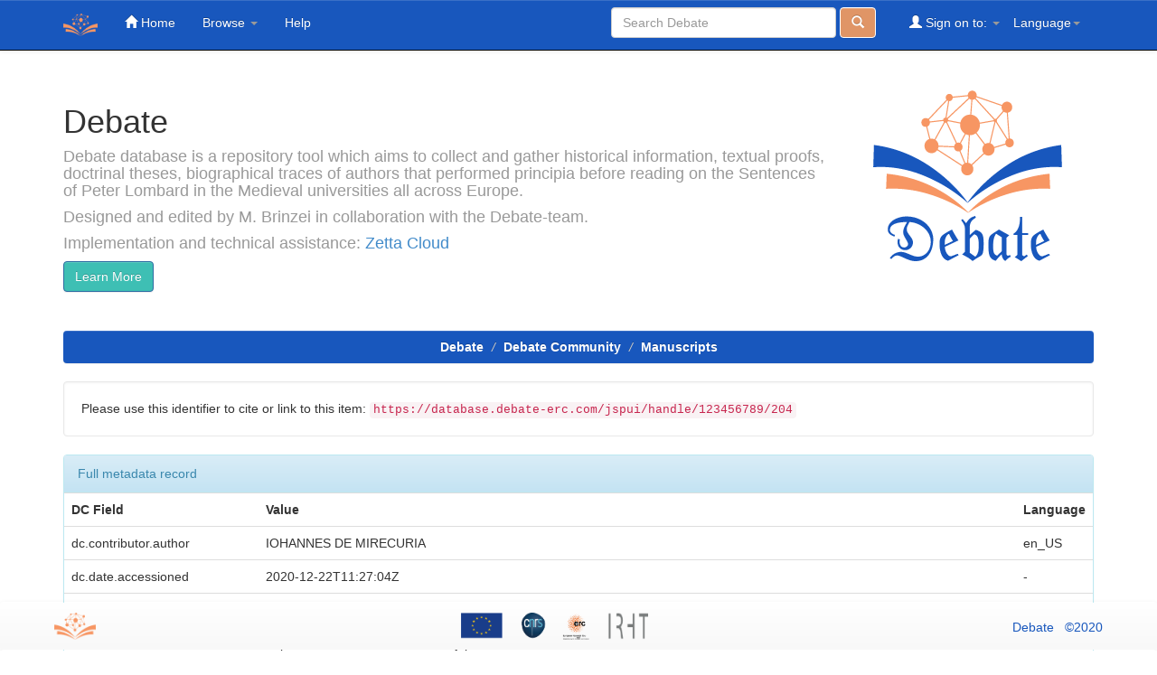

--- FILE ---
content_type: text/html;charset=UTF-8
request_url: https://database.debate-erc.com/jspui/handle/123456789/204?mode=full
body_size: 14609
content:


















<!DOCTYPE html>
<html>
    <head>
        <title>Debate: Principium II-IV: Paris</title>
        <meta http-equiv="Content-Type" content="text/html; charset=UTF-8" />
        <meta name="Generator" content="Debate 6.3" />
        <meta name="viewport" content="width=device-width, initial-scale=1.0">
    	<link rel="shortcut icon" href="/jspui/image/favicon2.png" type="image/x-icon"/>
        <link rel="stylesheet" href="/jspui/static/css/jquery-ui-1.10.3.custom/redmond/jquery-ui-1.10.3.custom.css" type="text/css" />
        <link rel="stylesheet" href="/jspui/static/css/bootstrap/bootstrap.min.css" type="text/css" />
        <link rel="stylesheet" href="/jspui/static/css/bootstrap/bootstrap-theme.min.css" type="text/css" />
        <link rel="stylesheet" href="/jspui/static/css/bootstrap/dspace-theme.css" type="text/css" />
        <link rel="stylesheet" href="/jspui/static/css/debate.css" type="text/css" />

        <link rel="search" type="application/opensearchdescription+xml" href="/jspui/open-search/description.xml" title="DSpace"/>


<link rel="schema.DCTERMS" href="http://purl.org/dc/terms/" />
<link rel="schema.DC" href="http://purl.org/dc/elements/1.1/" />
<meta name="DC.creator" content="IOHANNES DE MIRECURIA" xml:lang="en_US" />
<meta name="DCTERMS.dateAccepted" content="2020-12-22T11:27:04Z" scheme="DCTERMS.W3CDTF" />
<meta name="DCTERMS.available" content="2020-12-22T11:27:04Z" scheme="DCTERMS.W3CDTF" />
<meta name="DC.identifier" content="https://database.debate-erc.com/jspui/handle/123456789/204" scheme="DCTERMS.URI" />
<meta name="DC.title" content="Principium II-IV: Paris" xml:lang="en_US" />

<meta name="citation_title" content="Principium II-IV: Paris" />
<meta name="citation_author" content="IOHANNES DE MIRECURIA" />
<meta name="citation_date" content="2020-12-22T11:27:04Z" />
<meta name="citation_abstract_html_url" content="https://database.debate-erc.com/jspui/handle/123456789/204" />


        
        <script type='text/javascript' src="/jspui/static/js/jquery/jquery-1.10.2.min.js"></script>
        <script type='text/javascript' src='/jspui/static/js/jquery/jquery-ui-1.10.3.custom.min.js'></script>
        <script type='text/javascript' src='/jspui/static/js/bootstrap/bootstrap.min.js'></script>
        <script type='text/javascript' src='/jspui/static/js/holder.js'></script>
        <script type="text/javascript" src="/jspui/utils.js"></script>
        <script type="text/javascript" src="/jspui/static/js/choice-support.js"> </script>
        


    
    


    
    

<!-- HTML5 shim and Respond.js IE8 support of HTML5 elements and media queries -->
<!--[if lt IE 9]>
  <script src="/jspui/static/js/html5shiv.js"></script>
  <script src="/jspui/static/js/respond.min.js"></script>
<![endif]-->
    </head>

    
    
    <body class="undernavigation">
<a class="sr-only" href="#content">Skip navigation</a>
<header class="navbar navbar-inverse navbar-fixed-top">    
    
            <div class="container">
                

























       <div class="navbar-header">
         <button type="button" class="navbar-toggle" data-toggle="collapse" data-target=".navbar-collapse">
           <span class="icon-bar"></span>
           <span class="icon-bar"></span>
           <span class="icon-bar"></span>
         </button>
         <a class="navbar-brand" href="/jspui/"><img height="25" src="/jspui/image/dspace-logo-only.png" alt="DSpace logo" /></a>
       </div>
       <nav class="collapse navbar-collapse bs-navbar-collapse" role="navigation">
         <ul class="nav navbar-nav">
           <li class=""><a href="/jspui/"><span class="glyphicon glyphicon-home"></span> Home</a></li>
                
           <li class="dropdown">
             <a href="#" class="dropdown-toggle" data-toggle="dropdown">Browse <b class="caret"></b></a>
             <ul class="dropdown-menu">
               <li><a href="/jspui/community-list">Communities<br/>&amp;&nbsp;Collections</a></li>
				<li class="divider"></li>
        <li class="dropdown-header">Browse Items by:</li>
				
				
				
				      			<li><a href="/jspui/browse?type=debatedate">Chronology</a></li>
					
				      			<li><a href="/jspui/browse?type=author">Author</a></li>
					
				      			<li><a href="/jspui/browse?type=title">Title</a></li>
					
				    
				

            </ul>
          </li>
          <li class=""><script type="text/javascript">
<!-- Javascript starts here
document.write('<a href="#" onClick="var popupwin = window.open(\'/jspui/help/index.html\',\'dspacepopup\',\'height=600,width=550,resizable,scrollbars\');popupwin.focus();return false;">Help<\/a>');
// -->
</script><noscript><a href="/jspui/help/index.html" target="dspacepopup">Help</a></noscript></li>
       </ul>

 
    <div class="nav navbar-nav navbar-right">
	 <ul class="nav navbar-nav navbar-right">
      <li class="dropdown">
       <a href="#" class="dropdown-toggle" data-toggle="dropdown">Language<b class="caret"></b></a>
        <ul class="dropdown-menu">
 
      <li>
        <a onclick="javascript:document.repost.locale.value='fr';document.repost.submit();"
            href="https://database.debate-erc.com/jspui/handle/123456789/204?locale=fr">
         français
       </a>
      </li>
 
      <li>
        <a onclick="javascript:document.repost.locale.value='en';document.repost.submit();"
            href="https://database.debate-erc.com/jspui/handle/123456789/204?locale=en">
         English
       </a>
      </li>
 
     </ul>
    </li>
    </ul>
  </div>
 
 
       <div class="nav navbar-nav navbar-right">
		<ul class="nav navbar-nav navbar-right">
         <li class="dropdown">
         
             <a href="#" class="dropdown-toggle" data-toggle="dropdown"><span class="glyphicon glyphicon-user"></span> Sign on to: <b class="caret"></b></a>
	             
             <ul class="dropdown-menu">
               <li><a href="/jspui/mydspace">My Debate</a></li>
               <li><a href="/jspui/subscribe">Receive email<br/>updates</a></li>
               <li><a href="/jspui/profile">Edit Profile</a></li>

		
             </ul>
           </li>
          </ul>
          
	
	<form method="get" action="/jspui/simple-search" class="navbar-form navbar-right">
	    <input type="hidden" name="location" value="123456789/1"/>
	    <div class="form-group">
          <input type="text" class="form-control" placeholder="Search&nbsp;Debate" name="query" id="tequery" size="25"/>
        </div>
        <button type="submit" class="btn btn-primary"><span class="glyphicon glyphicon-search"></span></button>

	</form></div>
    </nav>

            </div>

</header>

<main id="content" role="main">
<div class="container banner">
    <div class="row">
        <div class="col-md-9 brand">
            <h1>Debate</h1>
            <h4>Debate database is a repository tool which aims to collect and gather historical information, textual proofs, doctrinal theses, biographical traces of authors that performed principia before reading on the Sentences of Peter Lombard in the Medieval universities all across Europe.</h4> <h4>Designed and edited by M. Brinzei in collaboration with the Debate-team.</h4> <h4>Implementation and technical assistance: <a href="https://www.zettacloud.ro">Zetta Cloud</a></h4> <a href="https://debate-erc.com/" class="btn btn-primary">Learn More</a> 
        </div>
        <div class="col-md-3"><img class="pull-right" src="/jspui/image/logo.gif" alt="Debate logo" />
        </div>
    </div>
</div>
<br/>
                

<div class="container">
    



  

<ol class="breadcrumb btn-success">

  <li><a href="/jspui/">Debate</a></li>

  <li><a href="/jspui/handle/123456789/1">Debate Community</a></li>

  <li><a href="/jspui/handle/123456789/22">Manuscripts</a></li>

</ol>

</div>                



        
<div class="container">
	






































		
		
		
		

                
                <div class="well">Please use this identifier to cite or link to this item:
                <code>https://database.debate-erc.com/jspui/handle/123456789/204</code></div>



    
    <div class="panel panel-info"><div class="panel-heading">Full metadata record</div>
<table class="panel-body table itemDisplayTable">
<tr><th id="s1" class="standard">DC Field</th><th id="s2" class="standard">Value</th><th id="s3" class="standard">Language</th></tr>
<tr><td headers="s1" class="metadataFieldLabel">dc.contributor.author</td><td headers="s2" class="metadataFieldValue">IOHANNES&#x20;DE&#x20;MIRECURIA</td><td headers="s3" class="metadataFieldValue">en_US</td></tr>
<tr><td headers="s1" class="metadataFieldLabel">dc.date.accessioned</td><td headers="s2" class="metadataFieldValue">2020-12-22T11:27:04Z</td><td headers="s3" class="metadataFieldValue">-</td></tr>
<tr><td headers="s1" class="metadataFieldLabel">dc.date.available</td><td headers="s2" class="metadataFieldValue">2020-12-22T11:27:04Z</td><td headers="s3" class="metadataFieldValue">-</td></tr>
<tr><td headers="s1" class="metadataFieldLabel">dc.identifier.uri</td><td headers="s2" class="metadataFieldValue">https:&#x2F;&#x2F;database.debate-erc.com&#x2F;jspui&#x2F;handle&#x2F;123456789&#x2F;204</td><td headers="s3" class="metadataFieldValue">-</td></tr>
<tr><td headers="s1" class="metadataFieldLabel">dc.title</td><td headers="s2" class="metadataFieldValue">Principium&#x20;II-IV:&#x20;Paris</td><td headers="s3" class="metadataFieldValue">en_US</td></tr>
<tr><td headers="s1" class="metadataFieldLabel">debate.manuscript.library</td><td headers="s2" class="metadataFieldValue">BnF</td><td headers="s3" class="metadataFieldValue">en_US</td></tr>
<tr><td headers="s1" class="metadataFieldLabel">debate.manuscript.link</td><td headers="s2" class="metadataFieldValue"><a href="https://gallica.bnf.fr/ark:/12148/btv1b9066073q.r=15883?rk=21459;2" target="_blank">https:&#x2F;&#x2F;gallica.bnf.fr&#x2F;ark:&#x2F;12148&#x2F;btv1b9066073q.r=15883?rk=21459;2</a></td><td headers="s3" class="metadataFieldValue">en_US</td></tr>
<tr><td headers="s1" class="metadataFieldLabel">debate.manuscript.bibliography</td><td headers="s2" class="metadataFieldValue">-&#x20;K.&#x20;MICHALSKI,&#x20;„Die&#x20;vielfachen&#x20;Redaktionen&#x20;einiger&#x20;Kommentare&#x20;zu&#x20;Petrus&#x20;Lombardus”&#x20;in&#x20;Studi&#x20;e&#x20;testi&#x20;37,&#x20;Miscellanea&#x20;Francesco&#x20;Ehrle,&#x20;Roma,&#x20;Biblioteca&#x20;Apostolica&#x20;Vaticana,&#x20;1924,&#x20;pp.&#x20;228&#x20;–&#x20;230,&#x20;p.&#x20;235.&#x0D;&#x0A;-&#x20;Fr.&#x20;STEGMÜLLER,&#x20;Repertorium&#x20;commentariorum&#x20;in&#x20;Sententias&#x20;Petri&#x20;Lombardi&#x20;1,&#x20;Würzburg,&#x20;1947,&#x20;no.&#x20;466–468,&#x20;pp.&#x20;228.&#x0D;&#x0A;-&#x20;G.&#x20;TESSIER,&#x20;„Jean&#x20;de&#x20;Mirecourt.&#x20;Philosophe&#x20;et&#x20;Théologien“,&#x20;in&#x20;L’Histoire&#x20;Littéraire&#x20;de&#x20;la&#x20;France,&#x20;t.&#x20;XL,&#x20;Paris,&#x20;1966,&#x20;p.&#x20;30.</td><td headers="s3" class="metadataFieldValue">en_US</td></tr>
<tr><td headers="s1" class="metadataFieldLabel">debate.manuscript.place</td><td headers="s2" class="metadataFieldValue">Paris</td><td headers="s3" class="metadataFieldValue">en_US</td></tr>
<tr><td headers="s1" class="metadataFieldLabel">debate.date.start</td><td headers="s2" class="metadataFieldValue">1310</td><td headers="s3" class="metadataFieldValue">en_US</td></tr>
<tr><td headers="s1" class="metadataFieldLabel">debate.date.end</td><td headers="s2" class="metadataFieldValue">1350</td><td headers="s3" class="metadataFieldValue">en_US</td></tr>
<tr><td headers="s1" class="metadataFieldLabel">debate.manuscript.shelfmark</td><td headers="s2" class="metadataFieldValue">ms.&#x20;lat.&#x20;15883</td><td headers="s3" class="metadataFieldValue">en_US</td></tr>
<tr><td headers="s1" class="metadataFieldLabel">debate.manuscript.fol</td><td headers="s2" class="metadataFieldValue">Principium&#x20;II&#x20;(ff.&#x20;3ra-7va);&#x20;&#x20;Principium&#x20;III&#x20;(ff.&#x20;95ra-98vb);&#x20;Principium&#x20;IV&#x20;(ff.&#x20;133rb-136vb)</td><td headers="s3" class="metadataFieldValue">en_US</td></tr>
<tr><td headers="s1" class="metadataFieldLabel">debate.work.chronology</td><td headers="s2" class="metadataFieldValue">1310-1350</td><td headers="s3" class="metadataFieldValue">en_US</td></tr>
<tr><td headers="s1" class="metadataFieldLabel">debate.work.explicitorigin</td><td headers="s2" class="metadataFieldValue">no</td><td headers="s3" class="metadataFieldValue">en_US</td></tr>
<tr><td class="metadataFieldLabel">Appears in Collections:</td><td class="metadataFieldValue"colspan="2"><a href="/jspui/handle/123456789/22">Manuscripts</a><br/></td></tr>
</table></div><br/>
<div class="panel panel-info"><div class="panel-heading">Files in This Item:</div>
<div class="panel-body">There are no files associated with this item.</div>
</div>

<div class="container row">


    <a class="btn btn-default" href="/jspui/handle/123456789/204?mode=simple">
        Show simple item record
    </a>


<a class="btn btn-default" href="/rest/items/418dc93c-636d-436e-8211-fa9f2bfb8f0b/tei" target="_blank">
    Show TEI document
</a>

    <a class="statisticsLink  btn btn-primary" href="/jspui/handle/123456789/204/statistics"><span class="glyphicon glyphicon-stats"></span></a>

    

</div>
<br/>
    

<br/>
    

    <p class="submitFormHelp alert alert-info">Items in Debate are protected by copyright, with all rights reserved, unless otherwise indicated.</p>
    












            

</div>
</main>

<footer class="navbar navbar-bottom">
<div id="designedby" class="container text-muted">
<!-- Theme by <a href="http://www.cineca.it"> --><img style="margin-top:6px;" height="30"
                       src="/jspui/image/dspace-logo-only.png"
                       alt="Debate Logo" /></a> 
                       
                       
                       
                       <img style="margin-left:400px;margin-top:6px;" height="30"
                       src="/jspui/image/partner_logos.png"
                       alt="Debate Logo" /></a>
<div id="footer_feedback" class="pull-right"> 
    <p style="color: #1857bd;">Debate &nbsp	&#169;2020</p>                                   
               <!--     <p class="text-muted"><a target="_blank" href="https://debate-erc.com/">Debate Project</a>&nbsp;-
                   <a target="_blank" href="/jspui/feedback">Feedback</a>
                   <a href="/jspui/htmlmap"></a></p>
                   </div> -->
</div>
             
    </footer>
    </body>
</html>



--- FILE ---
content_type: text/css
request_url: https://database.debate-erc.com/jspui/static/css/debate.css
body_size: 3001
content:
.btn-primary{
    background-image: linear-gradient(to bottom,#3EBFB4 0,#3EBFB4)
}

.navbar .navbar-form .btn-primary {
    background-image: linear-gradient(to bottom,#e09566 0,#e09566);
    border-color: white;
}

/*.container .navbar-form .btn-primary {
    background-image: linear-gradient(to bottom,#3EBFB4 0,#3EBFB4)
    border-color: #3EBFB4;
}*/

.navbar-bottom{
    position: sticky;
    bottom: 0;
    width: -webkit-fill-available;
    margin-bottom: unset;
}

.navbar-fixed-top{
    background-image: linear-gradient(to bottom,#1857BD 0,#1857BD)
}

.btn-success{
    text-align: center;
    background-image: linear-gradient(to bottom,#1857BD 0,#1857BD);
}

.navbar-inverse {
    background-image: linear-gradient(to bottom,#1857bd 0,#1857bd 100%);
    margin-bottom: auto
}

.navbar-inverse .navbar-nav>li>a {
    color: #ffff;
}

.navbar-inverse .navbar-nav>.active>a {
    background-color: #357ebd;
}

.navbar-inverse .navbar-nav>.open>a, .navbar-inverse .navbar-nav>.open>a:hover, .navbar-inverse .navbar-nav>.open>a:focus {
    color: #fff;
    background-color: #357ebd;
}

.navbar-inverse .navbar-nav>.active>a, .navbar-inverse .navbar-nav>.active>a:hover, .navbar-inverse .navbar-nav>.active>a:focus {
    color: #fff;
    background-color: #357ebd;
}

.btn-success{
    background-image: linear-gradient(to bottom,#1857BD 0,#1857BD);
}

.btn-success:active{
    background-color:#357ebd ;
}

.panel-default>.panel-heading {
            background-image: linear-gradient(to bottom,#ffff 0,#ffff 100%);
}

.well {
    background-image: linear-gradient(to bottom,#ffffff 0,#ffffff 100%);
    background-repeat: repeat-x;
    border-color: #e8e8e8;
}

button, html input[type="button"], input[type="reset"], input[type="submit"] {
    cursor: pointer;
    -webkit-appearance: button;
    margin-left: 10px;
}

.btn-default {
    margin-left: 10px;
    background-image: linear-gradient(to bottom,#eee 0,#ddd 100%);
}

input, button, select, textarea {
    font-family: inherit;
    font-size: inherit;
    line-height: inherit;
    margin-left: 6px;
    margin-right: 7px;
}

.panel-primary>.panel-heading {
    background-image: linear-gradient(to bottom,#1857BD 0,#1857BD 100%);
}

.label-default {
    background-color: #357ebd;
}

.label-default:hover{
    background-color: red;
}

.badge {
    display: inline-block;
    min-width: 10px;
    padding: 3px 7px;
    font-size: 12px;
    font-weight: bold;
    line-height: 1;
    color: #fff;
    text-align: center;
    white-space: nowrap;
    vertical-align: baseline;
    background-color: #357ebd;
    border-radius: 10px;
}

.list-group-item-heading {
    margin-top: 5px;
    margin-bottom: 5px;
}

.media-list {
    padding-left: 0;
    list-style: none;
    padding-top: 15px;
}

.btn_lookup {
    width: 40px;
}

#navbar-bottom {
    background-color: white;
}

.container .jumbotron {
 padding: 25px;
}

.navbar-form {
    .btn-primary {
        background-image: linear-gradient(to bottom,#e09566 0,#e09566);
    }
}